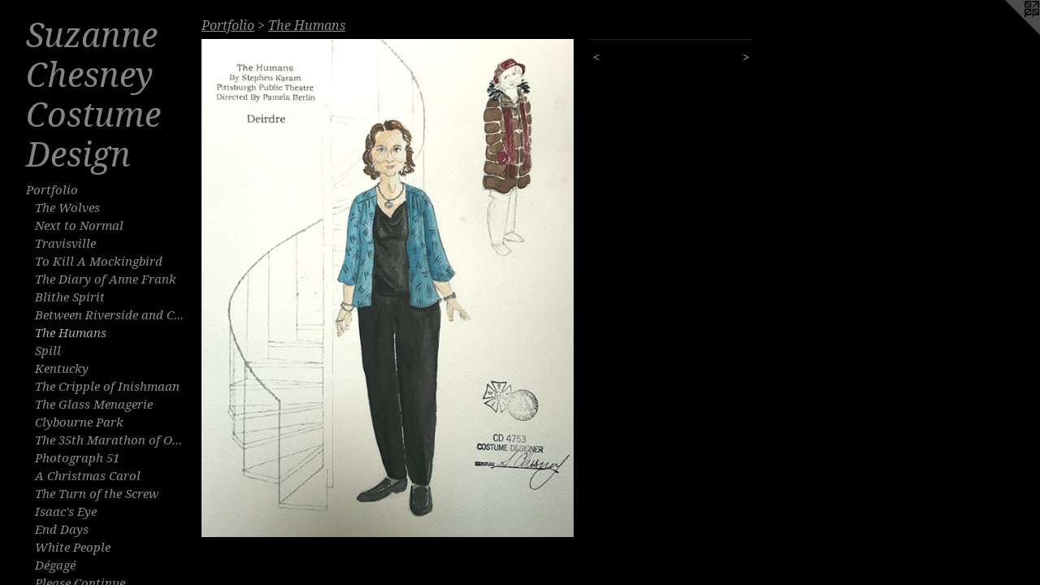

--- FILE ---
content_type: text/html;charset=utf-8
request_url: https://suzannechesney.com/artwork/4323595.html
body_size: 4041
content:
<!doctype html><html class="no-js a-image mobile-title-align--center has-mobile-menu-icon--left p-artwork has-page-nav l-bricks mobile-menu-align--center "><head><meta charset="utf-8" /><meta content="IE=edge" http-equiv="X-UA-Compatible" /><meta http-equiv="X-OPP-Site-Id" content="5121" /><meta http-equiv="X-OPP-Revision" content="1210" /><meta http-equiv="X-OPP-Locke-Environment" content="production" /><meta http-equiv="X-OPP-Locke-Release" content="v0.0.141" /><title>Suzanne Chesney Costume Design</title><link rel="canonical" href="https://suzannechesney.com/artwork/4323595.html" /><meta content="website" property="og:type" /><meta property="og:url" content="https://suzannechesney.com/artwork/4323595.html" /><meta property="og:title" /><meta content="width=device-width, initial-scale=1" name="viewport" /><link type="text/css" rel="stylesheet" href="//cdnjs.cloudflare.com/ajax/libs/normalize/3.0.2/normalize.min.css" /><link type="text/css" rel="stylesheet" media="only all" href="//maxcdn.bootstrapcdn.com/font-awesome/4.3.0/css/font-awesome.min.css" /><link type="text/css" rel="stylesheet" media="not all and (min-device-width: 600px) and (min-device-height: 600px)" href="/release/locke/production/v0.0.141/css/small.css" /><link type="text/css" rel="stylesheet" media="only all and (min-device-width: 600px) and (min-device-height: 600px)" href="/release/locke/production/v0.0.141/css/large-bricks.css" /><link type="text/css" rel="stylesheet" media="not all and (min-device-width: 600px) and (min-device-height: 600px)" href="/r17640916820000001210/css/small-site.css" /><link type="text/css" rel="stylesheet" media="only all and (min-device-width: 600px) and (min-device-height: 600px)" href="/r17640916820000001210/css/large-site.css" /><link type="text/css" rel="stylesheet" media="only all and (min-device-width: 600px) and (min-device-height: 600px)" href="//fonts.googleapis.com/css?family=Droid+Serif:italic" /><link type="text/css" rel="stylesheet" media="not all and (min-device-width: 600px) and (min-device-height: 600px)" href="//fonts.googleapis.com/css?family=Droid+Serif:italic&amp;text=MENUHomePrtfliCnacLksRuSz%20hyDg" /><script>window.OPP = window.OPP || {};
OPP.modernMQ = 'only all';
OPP.smallMQ = 'not all and (min-device-width: 600px) and (min-device-height: 600px)';
OPP.largeMQ = 'only all and (min-device-width: 600px) and (min-device-height: 600px)';
OPP.downURI = '/x/1/2/1/5121/.down';
OPP.gracePeriodURI = '/x/1/2/1/5121/.grace_period';
OPP.imgL = function (img) {
  !window.lazySizes && img.onerror();
};
OPP.imgE = function (img) {
  img.onerror = img.onload = null;
  img.src = img.getAttribute('data-src');
  //img.srcset = img.getAttribute('data-srcset');
};</script><script src="/release/locke/production/v0.0.141/js/modernizr.js"></script><script src="/release/locke/production/v0.0.141/js/masonry.js"></script><script src="/release/locke/production/v0.0.141/js/respimage.js"></script><script src="/release/locke/production/v0.0.141/js/ls.aspectratio.js"></script><script src="/release/locke/production/v0.0.141/js/lazysizes.js"></script><script src="/release/locke/production/v0.0.141/js/large.js"></script><script src="/release/locke/production/v0.0.141/js/hammer.js"></script><script>if (!Modernizr.mq('only all')) { document.write('<link type="text/css" rel="stylesheet" href="/release/locke/production/v0.0.141/css/minimal.css">') }</script><style>.media-max-width {
  display: block;
}

@media (min-height: 2263px) {

  .media-max-width {
    max-width: 1440.0px;
  }

}

@media (max-height: 2263px) {

  .media-max-width {
    max-width: 63.61746361746362vh;
  }

}</style><script>(function(i,s,o,g,r,a,m){i['GoogleAnalyticsObject']=r;i[r]=i[r]||function(){
(i[r].q=i[r].q||[]).push(arguments)},i[r].l=1*new Date();a=s.createElement(o),
m=s.getElementsByTagName(o)[0];a.async=1;a.src=g;m.parentNode.insertBefore(a,m)
})(window,document,'script','//www.google-analytics.com/analytics.js','ga');
ga('create', 'UA-3750324-1', 'auto');
ga('send', 'pageview');</script></head><body><header id="header"><a class=" site-title" href="/home.html"><span class=" site-title-text u-break-word">Suzanne Chesney Costume Design</span><div class=" site-title-media"></div></a><a id="mobile-menu-icon" class="mobile-menu-icon hidden--no-js hidden--large"><svg viewBox="0 0 21 17" width="21" height="17" fill="currentColor"><rect x="0" y="0" width="21" height="3" rx="0"></rect><rect x="0" y="7" width="21" height="3" rx="0"></rect><rect x="0" y="14" width="21" height="3" rx="0"></rect></svg></a></header><nav class=" hidden--large"><ul class=" site-nav"><li class="nav-item nav-home "><a class="nav-link " href="/home.html">Home</a></li><li class="nav-item expanded nav-museum "><a class="nav-link " href="/section/34781.html">Portfolio</a><ul><li class="nav-gallery nav-item expanded "><a class="nav-link " href="/section/489134-The%20Wolves.html">The Wolves
</a></li><li class="nav-gallery nav-item expanded "><a class="nav-link " href="/section/472797-Next%20to%20Normal.html">Next to Normal</a></li><li class="nav-gallery nav-item expanded "><a class="nav-link " href="/section/472623-Travisville.html">Travisville</a></li><li class="nav-gallery nav-item expanded "><a class="nav-link " href="/section/460352-To%20Kill%20A%20Mockingbird.html">To Kill A Mockingbird</a></li><li class="nav-gallery nav-item expanded "><a class="nav-link " href="/section/423672-The%20Diary%20of%20Anne%20Frank.html">The Diary of Anne Frank</a></li><li class="nav-gallery nav-item expanded "><a class="nav-link " href="/section/374878-Blithe%20Spirit.html">Blithe Spirit</a></li><li class="nav-gallery nav-item expanded "><a class="nav-link " href="/section/460329-Between%20Riverside%20and%20Crazy.html">Between Riverside and Crazy</a></li><li class="nav-gallery nav-item expanded "><a class="selected nav-link " href="/section/460334-The%20Humans.html">The Humans</a></li><li class="nav-gallery nav-item expanded "><a class="nav-link " href="/section/460342-Spill.html">Spill</a></li><li class="nav-gallery nav-item expanded "><a class="nav-link " href="/section/460332-Kentucky.html">Kentucky</a></li><li class="nav-gallery nav-item expanded "><a class="nav-link " href="/section/340091-The%20Cripple%20of%20Inishmaan.html">The Cripple of Inishmaan</a></li><li class="nav-gallery nav-item expanded "><a class="nav-link " href="/section/423794-The%20Glass%20Menagerie.html">The Glass Menagerie</a></li><li class="nav-gallery nav-item expanded "><a class="nav-link " href="/section/423754-Clybourne%20Park.html">Clybourne Park</a></li><li class="nav-gallery nav-item expanded "><a class="nav-link " href="/section/423827-The%2035th%20Marathon%20of%20One%20Act%20PlaysSeries%20C.html">The 35th Marathon of One Act Plays
Series C</a></li><li class="nav-gallery nav-item expanded "><a class="nav-link " href="/section/221261-Photograph%2051.html">Photograph 51</a></li><li class="nav-gallery nav-item expanded "><a class="nav-link " href="/section/472746-A%20Christmas%20Carol%20.html">A Christmas Carol 
</a></li><li class="nav-gallery nav-item expanded "><a class="nav-link " href="/section/303725-The%20Turn%20of%20the%20Screw.html">The Turn of the Screw</a></li><li class="nav-gallery nav-item expanded "><a class="nav-link " href="/section/348464-Isaac%27s%20Eye.html">Isaac's Eye</a></li><li class="nav-gallery nav-item expanded "><a class="nav-link " href="/section/221437-End%20Days.html">End Days</a></li><li class="nav-gallery nav-item expanded "><a class="nav-link " href="/section/221081-White%20People.html">White People</a></li><li class="nav-gallery nav-item expanded "><a class="nav-link " href="/section/460346-D%c3%a9gag%c3%a9.html">Dégagé</a></li><li class="nav-gallery nav-item expanded "><a class="nav-link " href="/section/460343-Please%20Continue.html">Please Continue</a></li><li class="nav-gallery nav-item expanded "><a class="nav-link " href="/section/303734-Teresa%27s%20Ecstasy.html">Teresa's Ecstasy</a></li><li class="nav-gallery nav-item expanded "><a class="nav-link " href="/section/221979-Iphigenia%20at%20Aulis.html">Iphigenia at Aulis</a></li><li class="nav-gallery nav-item expanded "><a class="nav-link " href="/section/35163-Don%20Quixote.html">Don Quixote</a></li><li class="nav-gallery nav-item expanded "><a class="nav-link " href="/section/67065-Close%20Ties.html">Close Ties</a></li><li class="nav-gallery nav-item expanded "><a class="nav-link " href="/section/34791-On%20the%20Way%20to%20Timbuktu.html">On the Way to Timbuktu</a></li><li class="nav-gallery nav-item expanded "><a class="nav-link " href="/section/303869-Headstrong.html">Headstrong</a></li><li class="nav-gallery nav-item expanded "><a class="nav-link " href="/section/67066-Blue%20Before%20Morning.html">Blue Before Morning</a></li><li class="nav-gallery nav-item expanded "><a class="nav-link " href="/section/35311-The%20Cherry%20Orchard.html">The Cherry Orchard</a></li><li class="nav-gallery nav-item expanded "><a class="nav-link " href="/section/35315-Animal%20Farm.html">Animal Farm</a></li><li class="nav-gallery nav-item expanded "><a class="nav-link " href="/section/34811-The%20Winter%27s%20Tale.html">The Winter's Tale</a></li><li class="nav-gallery nav-item expanded "><a class="nav-link " href="/section/35155-The%20House%20of%20Yes.html">The House of Yes</a></li><li class="nav-gallery nav-item expanded "><a class="nav-link " href="/section/221751-Man%20of%20Destiny.html">Man of Destiny</a></li><li class="nav-gallery nav-item expanded "><a class="nav-link " href="/section/34793-Ensemble%20Studio%20Theatre%202007%20MARATHON%20EVENING%20B.html">Ensemble Studio Theatre 2007 MARATHON EVENING B</a></li><li class="nav-gallery nav-item expanded "><a class="nav-link " href="/section/57589-Enemy%20of%20the%20People.html">Enemy of the People</a></li></ul></li><li class="nav-item nav-contact "><a class="nav-link " href="/contact.html">Contact</a></li><li class="nav-links nav-item "><a class="nav-link " href="/links.html">Links</a></li><li class="nav-item nav-pdf1 "><a target="_blank" class="nav-link " href="//img-cache.oppcdn.com/fixed/5121/assets/o5DAn4vXJijP2fFJ.pdf">Resume</a></li></ul></nav><div class=" content"><nav class=" hidden--small" id="nav"><header><a class=" site-title" href="/home.html"><span class=" site-title-text u-break-word">Suzanne Chesney Costume Design</span><div class=" site-title-media"></div></a></header><ul class=" site-nav"><li class="nav-item nav-home "><a class="nav-link " href="/home.html">Home</a></li><li class="nav-item expanded nav-museum "><a class="nav-link " href="/section/34781.html">Portfolio</a><ul><li class="nav-gallery nav-item expanded "><a class="nav-link " href="/section/489134-The%20Wolves.html">The Wolves
</a></li><li class="nav-gallery nav-item expanded "><a class="nav-link " href="/section/472797-Next%20to%20Normal.html">Next to Normal</a></li><li class="nav-gallery nav-item expanded "><a class="nav-link " href="/section/472623-Travisville.html">Travisville</a></li><li class="nav-gallery nav-item expanded "><a class="nav-link " href="/section/460352-To%20Kill%20A%20Mockingbird.html">To Kill A Mockingbird</a></li><li class="nav-gallery nav-item expanded "><a class="nav-link " href="/section/423672-The%20Diary%20of%20Anne%20Frank.html">The Diary of Anne Frank</a></li><li class="nav-gallery nav-item expanded "><a class="nav-link " href="/section/374878-Blithe%20Spirit.html">Blithe Spirit</a></li><li class="nav-gallery nav-item expanded "><a class="nav-link " href="/section/460329-Between%20Riverside%20and%20Crazy.html">Between Riverside and Crazy</a></li><li class="nav-gallery nav-item expanded "><a class="selected nav-link " href="/section/460334-The%20Humans.html">The Humans</a></li><li class="nav-gallery nav-item expanded "><a class="nav-link " href="/section/460342-Spill.html">Spill</a></li><li class="nav-gallery nav-item expanded "><a class="nav-link " href="/section/460332-Kentucky.html">Kentucky</a></li><li class="nav-gallery nav-item expanded "><a class="nav-link " href="/section/340091-The%20Cripple%20of%20Inishmaan.html">The Cripple of Inishmaan</a></li><li class="nav-gallery nav-item expanded "><a class="nav-link " href="/section/423794-The%20Glass%20Menagerie.html">The Glass Menagerie</a></li><li class="nav-gallery nav-item expanded "><a class="nav-link " href="/section/423754-Clybourne%20Park.html">Clybourne Park</a></li><li class="nav-gallery nav-item expanded "><a class="nav-link " href="/section/423827-The%2035th%20Marathon%20of%20One%20Act%20PlaysSeries%20C.html">The 35th Marathon of One Act Plays
Series C</a></li><li class="nav-gallery nav-item expanded "><a class="nav-link " href="/section/221261-Photograph%2051.html">Photograph 51</a></li><li class="nav-gallery nav-item expanded "><a class="nav-link " href="/section/472746-A%20Christmas%20Carol%20.html">A Christmas Carol 
</a></li><li class="nav-gallery nav-item expanded "><a class="nav-link " href="/section/303725-The%20Turn%20of%20the%20Screw.html">The Turn of the Screw</a></li><li class="nav-gallery nav-item expanded "><a class="nav-link " href="/section/348464-Isaac%27s%20Eye.html">Isaac's Eye</a></li><li class="nav-gallery nav-item expanded "><a class="nav-link " href="/section/221437-End%20Days.html">End Days</a></li><li class="nav-gallery nav-item expanded "><a class="nav-link " href="/section/221081-White%20People.html">White People</a></li><li class="nav-gallery nav-item expanded "><a class="nav-link " href="/section/460346-D%c3%a9gag%c3%a9.html">Dégagé</a></li><li class="nav-gallery nav-item expanded "><a class="nav-link " href="/section/460343-Please%20Continue.html">Please Continue</a></li><li class="nav-gallery nav-item expanded "><a class="nav-link " href="/section/303734-Teresa%27s%20Ecstasy.html">Teresa's Ecstasy</a></li><li class="nav-gallery nav-item expanded "><a class="nav-link " href="/section/221979-Iphigenia%20at%20Aulis.html">Iphigenia at Aulis</a></li><li class="nav-gallery nav-item expanded "><a class="nav-link " href="/section/35163-Don%20Quixote.html">Don Quixote</a></li><li class="nav-gallery nav-item expanded "><a class="nav-link " href="/section/67065-Close%20Ties.html">Close Ties</a></li><li class="nav-gallery nav-item expanded "><a class="nav-link " href="/section/34791-On%20the%20Way%20to%20Timbuktu.html">On the Way to Timbuktu</a></li><li class="nav-gallery nav-item expanded "><a class="nav-link " href="/section/303869-Headstrong.html">Headstrong</a></li><li class="nav-gallery nav-item expanded "><a class="nav-link " href="/section/67066-Blue%20Before%20Morning.html">Blue Before Morning</a></li><li class="nav-gallery nav-item expanded "><a class="nav-link " href="/section/35311-The%20Cherry%20Orchard.html">The Cherry Orchard</a></li><li class="nav-gallery nav-item expanded "><a class="nav-link " href="/section/35315-Animal%20Farm.html">Animal Farm</a></li><li class="nav-gallery nav-item expanded "><a class="nav-link " href="/section/34811-The%20Winter%27s%20Tale.html">The Winter's Tale</a></li><li class="nav-gallery nav-item expanded "><a class="nav-link " href="/section/35155-The%20House%20of%20Yes.html">The House of Yes</a></li><li class="nav-gallery nav-item expanded "><a class="nav-link " href="/section/221751-Man%20of%20Destiny.html">Man of Destiny</a></li><li class="nav-gallery nav-item expanded "><a class="nav-link " href="/section/34793-Ensemble%20Studio%20Theatre%202007%20MARATHON%20EVENING%20B.html">Ensemble Studio Theatre 2007 MARATHON EVENING B</a></li><li class="nav-gallery nav-item expanded "><a class="nav-link " href="/section/57589-Enemy%20of%20the%20People.html">Enemy of the People</a></li></ul></li><li class="nav-item nav-contact "><a class="nav-link " href="/contact.html">Contact</a></li><li class="nav-links nav-item "><a class="nav-link " href="/links.html">Links</a></li><li class="nav-item nav-pdf1 "><a target="_blank" class="nav-link " href="//img-cache.oppcdn.com/fixed/5121/assets/o5DAn4vXJijP2fFJ.pdf">Resume</a></li></ul><footer><div class=" copyright">© SUZANNE CHESNEY</div><div class=" credit"><a href="http://otherpeoplespixels.com/ref/suzannechesney.com" target="_blank">Website by OtherPeoplesPixels</a></div></footer></nav><main id="main"><a class=" logo hidden--small" href="http://otherpeoplespixels.com/ref/suzannechesney.com" title="Website by OtherPeoplesPixels" target="_blank"></a><div class=" page clearfix media-max-width"><h1 class="parent-title title"><a href="/section/34781.html" class="root title-segment hidden--small">Portfolio</a><span class=" title-sep hidden--small"> &gt; </span><a class=" title-segment" href="/section/460334-The%20Humans.html">The Humans</a></h1><div class=" media-and-info"><div class=" page-media-wrapper media"><a class=" page-media u-spaceball" href="/artwork/4323594.html" id="media"><img data-aspectratio="1440/1924" class="u-img " src="//img-cache.oppcdn.com/fixed/5121/assets/lM7Bh7nNjl3_I5ON.jpg" srcset="//img-cache.oppcdn.com/img/v1.0/s:5121/t:QkxBTksrVEVYVCtIRVJF/p:12/g:tl/o:2.5/a:50/q:90/1440x1924-lM7Bh7nNjl3_I5ON.jpg/1440x1924/54869c5a22320b68a2b044d2d8430612.jpg 1440w,
//img-cache.oppcdn.com/img/v1.0/s:5121/t:QkxBTksrVEVYVCtIRVJF/p:12/g:tl/o:2.5/a:50/q:90/984x4096-lM7Bh7nNjl3_I5ON.jpg/984x1314/9f59f780992d5fbedfd6bfbfb75e1e87.jpg 984w,
//img-cache.oppcdn.com/img/v1.0/s:5121/t:QkxBTksrVEVYVCtIRVJF/p:12/g:tl/o:2.5/a:50/q:90/2520x1220-lM7Bh7nNjl3_I5ON.jpg/913x1220/b6f2ae48aa07666f7e6dca8b2aaf4ec8.jpg 913w,
//img-cache.oppcdn.com/img/v1.0/s:5121/t:QkxBTksrVEVYVCtIRVJF/p:12/g:tl/o:2.5/a:50/q:90/640x4096-lM7Bh7nNjl3_I5ON.jpg/640x855/cc76b6d91947d1a2f9089d58704c7e1a.jpg 640w,
//img-cache.oppcdn.com/img/v1.0/s:5121/t:QkxBTksrVEVYVCtIRVJF/p:12/g:tl/o:2.5/a:50/q:90/1640x830-lM7Bh7nNjl3_I5ON.jpg/621x830/6f2266e7279a1ef1a0edb80d25213583.jpg 621w,
//img-cache.oppcdn.com/img/v1.0/s:5121/t:QkxBTksrVEVYVCtIRVJF/p:12/g:tl/o:2.5/a:50/q:90/1400x720-lM7Bh7nNjl3_I5ON.jpg/538x720/bdc314f6c941286775dc8287699dd622.jpg 538w,
//img-cache.oppcdn.com/img/v1.0/s:5121/t:QkxBTksrVEVYVCtIRVJF/p:12/g:tl/o:2.5/a:50/q:90/984x588-lM7Bh7nNjl3_I5ON.jpg/440x588/a313431e12275f5a55f854903cb9458e.jpg 440w,
//img-cache.oppcdn.com/fixed/5121/assets/lM7Bh7nNjl3_I5ON.jpg 359w" sizes="(max-device-width: 599px) 100vw,
(max-device-height: 599px) 100vw,
(max-width: 359px) 359px,
(max-height: 480px) 359px,
(max-width: 440px) 440px,
(max-height: 588px) 440px,
(max-width: 538px) 538px,
(max-height: 720px) 538px,
(max-width: 621px) 621px,
(max-height: 830px) 621px,
(max-width: 640px) 640px,
(max-height: 855px) 640px,
(max-width: 913px) 913px,
(max-height: 1220px) 913px,
(max-width: 984px) 984px,
(max-height: 1314px) 984px,
1440px" /></a><a class=" zoom-corner" style="display: none" id="zoom-corner"><span class=" zoom-icon fa fa-search-plus"></span></a><div class="share-buttons a2a_kit social-icons hidden--small" data-a2a-url="https://suzannechesney.com/artwork/4323595.html"></div></div><div class=" info border-color"><div class=" page-nav hidden--small border-color clearfix"><a class=" prev" id="artwork-prev" href="/artwork/4323596.html">&lt; <span class=" m-hover-show">previous</span></a> <a class=" next" id="artwork-next" href="/artwork/4323594.html"><span class=" m-hover-show">next</span> &gt;</a></div></div></div><div class="share-buttons a2a_kit social-icons hidden--large" data-a2a-url="https://suzannechesney.com/artwork/4323595.html"></div></div></main></div><footer><div class=" copyright">© SUZANNE CHESNEY</div><div class=" credit"><a href="http://otherpeoplespixels.com/ref/suzannechesney.com" target="_blank">Website by OtherPeoplesPixels</a></div></footer><div class=" modal zoom-modal" style="display: none" id="zoom-modal"><style>@media (min-aspect-ratio: 360/481) {

  .zoom-media {
    width: auto;
    max-height: 1924px;
    height: 100%;
  }

}

@media (max-aspect-ratio: 360/481) {

  .zoom-media {
    height: auto;
    max-width: 1440px;
    width: 100%;
  }

}
@supports (object-fit: contain) {
  img.zoom-media {
    object-fit: contain;
    width: 100%;
    height: 100%;
    max-width: 1440px;
    max-height: 1924px;
  }
}</style><div class=" zoom-media-wrapper u-spaceball"><img onerror="OPP.imgE(this);" onload="OPP.imgL(this);" data-src="//img-cache.oppcdn.com/fixed/5121/assets/lM7Bh7nNjl3_I5ON.jpg" data-srcset="//img-cache.oppcdn.com/img/v1.0/s:5121/t:QkxBTksrVEVYVCtIRVJF/p:12/g:tl/o:2.5/a:50/q:90/1440x1924-lM7Bh7nNjl3_I5ON.jpg/1440x1924/54869c5a22320b68a2b044d2d8430612.jpg 1440w,
//img-cache.oppcdn.com/img/v1.0/s:5121/t:QkxBTksrVEVYVCtIRVJF/p:12/g:tl/o:2.5/a:50/q:90/984x4096-lM7Bh7nNjl3_I5ON.jpg/984x1314/9f59f780992d5fbedfd6bfbfb75e1e87.jpg 984w,
//img-cache.oppcdn.com/img/v1.0/s:5121/t:QkxBTksrVEVYVCtIRVJF/p:12/g:tl/o:2.5/a:50/q:90/2520x1220-lM7Bh7nNjl3_I5ON.jpg/913x1220/b6f2ae48aa07666f7e6dca8b2aaf4ec8.jpg 913w,
//img-cache.oppcdn.com/img/v1.0/s:5121/t:QkxBTksrVEVYVCtIRVJF/p:12/g:tl/o:2.5/a:50/q:90/640x4096-lM7Bh7nNjl3_I5ON.jpg/640x855/cc76b6d91947d1a2f9089d58704c7e1a.jpg 640w,
//img-cache.oppcdn.com/img/v1.0/s:5121/t:QkxBTksrVEVYVCtIRVJF/p:12/g:tl/o:2.5/a:50/q:90/1640x830-lM7Bh7nNjl3_I5ON.jpg/621x830/6f2266e7279a1ef1a0edb80d25213583.jpg 621w,
//img-cache.oppcdn.com/img/v1.0/s:5121/t:QkxBTksrVEVYVCtIRVJF/p:12/g:tl/o:2.5/a:50/q:90/1400x720-lM7Bh7nNjl3_I5ON.jpg/538x720/bdc314f6c941286775dc8287699dd622.jpg 538w,
//img-cache.oppcdn.com/img/v1.0/s:5121/t:QkxBTksrVEVYVCtIRVJF/p:12/g:tl/o:2.5/a:50/q:90/984x588-lM7Bh7nNjl3_I5ON.jpg/440x588/a313431e12275f5a55f854903cb9458e.jpg 440w,
//img-cache.oppcdn.com/fixed/5121/assets/lM7Bh7nNjl3_I5ON.jpg 359w" data-sizes="(max-device-width: 599px) 100vw,
(max-device-height: 599px) 100vw,
(max-width: 359px) 359px,
(max-height: 480px) 359px,
(max-width: 440px) 440px,
(max-height: 588px) 440px,
(max-width: 538px) 538px,
(max-height: 720px) 538px,
(max-width: 621px) 621px,
(max-height: 830px) 621px,
(max-width: 640px) 640px,
(max-height: 855px) 640px,
(max-width: 913px) 913px,
(max-height: 1220px) 913px,
(max-width: 984px) 984px,
(max-height: 1314px) 984px,
1440px" class="zoom-media lazyload hidden--no-js " /><noscript><img class="zoom-media " src="//img-cache.oppcdn.com/fixed/5121/assets/lM7Bh7nNjl3_I5ON.jpg" /></noscript></div></div><div class=" offline"></div><script src="/release/locke/production/v0.0.141/js/small.js"></script><script src="/release/locke/production/v0.0.141/js/artwork.js"></script><script>window.oppa=window.oppa||function(){(oppa.q=oppa.q||[]).push(arguments)};oppa('config','pathname','production/v0.0.141/5121');oppa('set','g','true');oppa('set','l','bricks');oppa('set','p','artwork');oppa('set','a','image');oppa('rect','m','media','main');oppa('send');</script><script async="" src="/release/locke/production/v0.0.141/js/analytics.js"></script><script src="https://otherpeoplespixels.com/static/enable-preview.js"></script></body></html>

--- FILE ---
content_type: text/css; charset=utf-8
request_url: https://fonts.googleapis.com/css?family=Droid+Serif:italic&text=MENUHomePrtfliCnacLksRuSz%20hyDg
body_size: -432
content:
@font-face {
  font-family: 'Droid Serif';
  font-style: italic;
  font-weight: 400;
  src: url(https://fonts.gstatic.com/l/font?kit=tDbK2oqRg1oM3QBjjcaDkOr4rAXWGQyHf1z0p1S5SKMOcyPC6vL65W6nBjbnRHuRqUxX6JrqbrM&skey=5baf0548233ba076&v=v20) format('woff2');
}


--- FILE ---
content_type: text/plain
request_url: https://www.google-analytics.com/j/collect?v=1&_v=j102&a=980820539&t=pageview&_s=1&dl=https%3A%2F%2Fsuzannechesney.com%2Fartwork%2F4323595.html&ul=en-us%40posix&dt=Suzanne%20Chesney%20Costume%20Design&sr=1280x720&vp=1280x720&_u=IEBAAEABAAAAACAAI~&jid=838482337&gjid=1793659074&cid=1958491528.1769902777&tid=UA-3750324-1&_gid=1397220627.1769902777&_r=1&_slc=1&z=1363195502
body_size: -451
content:
2,cG-ZQ5P4TLXPH